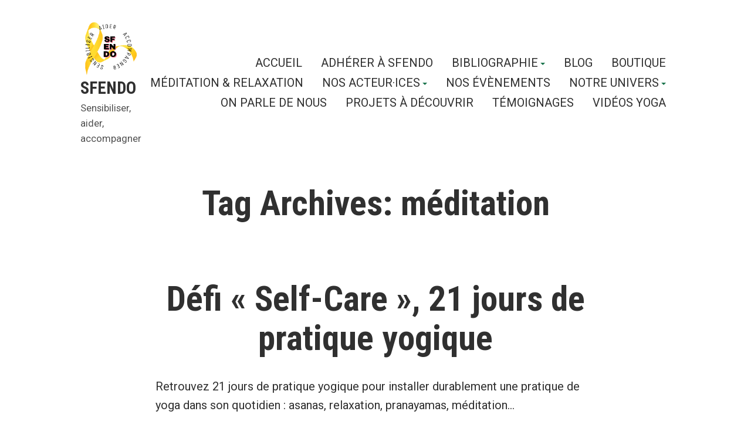

--- FILE ---
content_type: text/html; charset=UTF-8
request_url: https://www.sororifemme-endometriose.fr/tag/meditation/
body_size: 10152
content:
<!doctype html>
<html lang="fr-FR">
<head>
	<meta charset="UTF-8" />
	<meta name="viewport" content="width=device-width, initial-scale=1" />
	<link rel="profile" href="https://gmpg.org/xfn/11" />
	<meta name='robots' content='index, follow, max-image-preview:large, max-snippet:-1, max-video-preview:-1' />

	<!-- This site is optimized with the Yoast SEO plugin v26.7 - https://yoast.com/wordpress/plugins/seo/ -->
	<title>Archives des méditation - SFENDO</title>
	<link rel="canonical" href="https://www.sororifemme-endometriose.fr/tag/meditation/" />
	<meta property="og:locale" content="fr_FR" />
	<meta property="og:type" content="article" />
	<meta property="og:title" content="Archives des méditation - SFENDO" />
	<meta property="og:url" content="https://www.sororifemme-endometriose.fr/tag/meditation/" />
	<meta property="og:site_name" content="SFENDO" />
	<meta name="twitter:card" content="summary_large_image" />
	<script type="application/ld+json" class="yoast-schema-graph">{"@context":"https://schema.org","@graph":[{"@type":"CollectionPage","@id":"https://www.sororifemme-endometriose.fr/tag/meditation/","url":"https://www.sororifemme-endometriose.fr/tag/meditation/","name":"Archives des méditation - SFENDO","isPartOf":{"@id":"https://www.sororifemme-endometriose.fr/#website"},"breadcrumb":{"@id":"https://www.sororifemme-endometriose.fr/tag/meditation/#breadcrumb"},"inLanguage":"fr-FR"},{"@type":"BreadcrumbList","@id":"https://www.sororifemme-endometriose.fr/tag/meditation/#breadcrumb","itemListElement":[{"@type":"ListItem","position":1,"name":"Accueil","item":"https://www.sororifemme-endometriose.fr/"},{"@type":"ListItem","position":2,"name":"méditation"}]},{"@type":"WebSite","@id":"https://www.sororifemme-endometriose.fr/#website","url":"https://www.sororifemme-endometriose.fr/","name":"SFENDO","description":"Sensibiliser, aider, accompagner","publisher":{"@id":"https://www.sororifemme-endometriose.fr/#organization"},"potentialAction":[{"@type":"SearchAction","target":{"@type":"EntryPoint","urlTemplate":"https://www.sororifemme-endometriose.fr/?s={search_term_string}"},"query-input":{"@type":"PropertyValueSpecification","valueRequired":true,"valueName":"search_term_string"}}],"inLanguage":"fr-FR"},{"@type":"Organization","@id":"https://www.sororifemme-endometriose.fr/#organization","name":"SFENDO","url":"https://www.sororifemme-endometriose.fr/","logo":{"@type":"ImageObject","inLanguage":"fr-FR","@id":"https://www.sororifemme-endometriose.fr/#/schema/logo/image/","url":"https://www.sororifemme-endometriose.fr/wp-content/uploads/2025/02/cropped-Logo-SFENDO.png","contentUrl":"https://www.sororifemme-endometriose.fr/wp-content/uploads/2025/02/cropped-Logo-SFENDO.png","width":1181,"height":1181,"caption":"SFENDO"},"image":{"@id":"https://www.sororifemme-endometriose.fr/#/schema/logo/image/"}}]}</script>
	<!-- / Yoast SEO plugin. -->


<link rel='dns-prefetch' href='//fonts.googleapis.com' />
<link rel="alternate" type="application/rss+xml" title="SFENDO &raquo; Flux" href="https://www.sororifemme-endometriose.fr/feed/" />
<link rel="alternate" type="application/rss+xml" title="SFENDO &raquo; Flux des commentaires" href="https://www.sororifemme-endometriose.fr/comments/feed/" />
<link rel="alternate" type="application/rss+xml" title="SFENDO &raquo; Flux de l’étiquette méditation" href="https://www.sororifemme-endometriose.fr/tag/meditation/feed/" />
<style id='wp-img-auto-sizes-contain-inline-css' type='text/css'>
img:is([sizes=auto i],[sizes^="auto," i]){contain-intrinsic-size:3000px 1500px}
/*# sourceURL=wp-img-auto-sizes-contain-inline-css */
</style>
<style id='wp-emoji-styles-inline-css' type='text/css'>

	img.wp-smiley, img.emoji {
		display: inline !important;
		border: none !important;
		box-shadow: none !important;
		height: 1em !important;
		width: 1em !important;
		margin: 0 0.07em !important;
		vertical-align: -0.1em !important;
		background: none !important;
		padding: 0 !important;
	}
/*# sourceURL=wp-emoji-styles-inline-css */
</style>
<style id='wp-block-library-inline-css' type='text/css'>
:root{--wp-block-synced-color:#7a00df;--wp-block-synced-color--rgb:122,0,223;--wp-bound-block-color:var(--wp-block-synced-color);--wp-editor-canvas-background:#ddd;--wp-admin-theme-color:#007cba;--wp-admin-theme-color--rgb:0,124,186;--wp-admin-theme-color-darker-10:#006ba1;--wp-admin-theme-color-darker-10--rgb:0,107,160.5;--wp-admin-theme-color-darker-20:#005a87;--wp-admin-theme-color-darker-20--rgb:0,90,135;--wp-admin-border-width-focus:2px}@media (min-resolution:192dpi){:root{--wp-admin-border-width-focus:1.5px}}.wp-element-button{cursor:pointer}:root .has-very-light-gray-background-color{background-color:#eee}:root .has-very-dark-gray-background-color{background-color:#313131}:root .has-very-light-gray-color{color:#eee}:root .has-very-dark-gray-color{color:#313131}:root .has-vivid-green-cyan-to-vivid-cyan-blue-gradient-background{background:linear-gradient(135deg,#00d084,#0693e3)}:root .has-purple-crush-gradient-background{background:linear-gradient(135deg,#34e2e4,#4721fb 50%,#ab1dfe)}:root .has-hazy-dawn-gradient-background{background:linear-gradient(135deg,#faaca8,#dad0ec)}:root .has-subdued-olive-gradient-background{background:linear-gradient(135deg,#fafae1,#67a671)}:root .has-atomic-cream-gradient-background{background:linear-gradient(135deg,#fdd79a,#004a59)}:root .has-nightshade-gradient-background{background:linear-gradient(135deg,#330968,#31cdcf)}:root .has-midnight-gradient-background{background:linear-gradient(135deg,#020381,#2874fc)}:root{--wp--preset--font-size--normal:16px;--wp--preset--font-size--huge:42px}.has-regular-font-size{font-size:1em}.has-larger-font-size{font-size:2.625em}.has-normal-font-size{font-size:var(--wp--preset--font-size--normal)}.has-huge-font-size{font-size:var(--wp--preset--font-size--huge)}.has-text-align-center{text-align:center}.has-text-align-left{text-align:left}.has-text-align-right{text-align:right}.has-fit-text{white-space:nowrap!important}#end-resizable-editor-section{display:none}.aligncenter{clear:both}.items-justified-left{justify-content:flex-start}.items-justified-center{justify-content:center}.items-justified-right{justify-content:flex-end}.items-justified-space-between{justify-content:space-between}.screen-reader-text{border:0;clip-path:inset(50%);height:1px;margin:-1px;overflow:hidden;padding:0;position:absolute;width:1px;word-wrap:normal!important}.screen-reader-text:focus{background-color:#ddd;clip-path:none;color:#444;display:block;font-size:1em;height:auto;left:5px;line-height:normal;padding:15px 23px 14px;text-decoration:none;top:5px;width:auto;z-index:100000}html :where(.has-border-color){border-style:solid}html :where([style*=border-top-color]){border-top-style:solid}html :where([style*=border-right-color]){border-right-style:solid}html :where([style*=border-bottom-color]){border-bottom-style:solid}html :where([style*=border-left-color]){border-left-style:solid}html :where([style*=border-width]){border-style:solid}html :where([style*=border-top-width]){border-top-style:solid}html :where([style*=border-right-width]){border-right-style:solid}html :where([style*=border-bottom-width]){border-bottom-style:solid}html :where([style*=border-left-width]){border-left-style:solid}html :where(img[class*=wp-image-]){height:auto;max-width:100%}:where(figure){margin:0 0 1em}html :where(.is-position-sticky){--wp-admin--admin-bar--position-offset:var(--wp-admin--admin-bar--height,0px)}@media screen and (max-width:600px){html :where(.is-position-sticky){--wp-admin--admin-bar--position-offset:0px}}

/*# sourceURL=wp-block-library-inline-css */
</style><style id='global-styles-inline-css' type='text/css'>
:root{--wp--preset--aspect-ratio--square: 1;--wp--preset--aspect-ratio--4-3: 4/3;--wp--preset--aspect-ratio--3-4: 3/4;--wp--preset--aspect-ratio--3-2: 3/2;--wp--preset--aspect-ratio--2-3: 2/3;--wp--preset--aspect-ratio--16-9: 16/9;--wp--preset--aspect-ratio--9-16: 9/16;--wp--preset--color--black: #000000;--wp--preset--color--cyan-bluish-gray: #abb8c3;--wp--preset--color--white: #ffffff;--wp--preset--color--pale-pink: #f78da7;--wp--preset--color--vivid-red: #cf2e2e;--wp--preset--color--luminous-vivid-orange: #ff6900;--wp--preset--color--luminous-vivid-amber: #fcb900;--wp--preset--color--light-green-cyan: #7bdcb5;--wp--preset--color--vivid-green-cyan: #00d084;--wp--preset--color--pale-cyan-blue: #8ed1fc;--wp--preset--color--vivid-cyan-blue: #0693e3;--wp--preset--color--vivid-purple: #9b51e0;--wp--preset--color--primary: #19744C;--wp--preset--color--secondary: #BC2213;--wp--preset--color--background: #FFFFFF;--wp--preset--color--foreground: #303030;--wp--preset--color--foreground-light: #505050;--wp--preset--color--foreground-dark: #101010;--wp--preset--gradient--vivid-cyan-blue-to-vivid-purple: linear-gradient(135deg,rgb(6,147,227) 0%,rgb(155,81,224) 100%);--wp--preset--gradient--light-green-cyan-to-vivid-green-cyan: linear-gradient(135deg,rgb(122,220,180) 0%,rgb(0,208,130) 100%);--wp--preset--gradient--luminous-vivid-amber-to-luminous-vivid-orange: linear-gradient(135deg,rgb(252,185,0) 0%,rgb(255,105,0) 100%);--wp--preset--gradient--luminous-vivid-orange-to-vivid-red: linear-gradient(135deg,rgb(255,105,0) 0%,rgb(207,46,46) 100%);--wp--preset--gradient--very-light-gray-to-cyan-bluish-gray: linear-gradient(135deg,rgb(238,238,238) 0%,rgb(169,184,195) 100%);--wp--preset--gradient--cool-to-warm-spectrum: linear-gradient(135deg,rgb(74,234,220) 0%,rgb(151,120,209) 20%,rgb(207,42,186) 40%,rgb(238,44,130) 60%,rgb(251,105,98) 80%,rgb(254,248,76) 100%);--wp--preset--gradient--blush-light-purple: linear-gradient(135deg,rgb(255,206,236) 0%,rgb(152,150,240) 100%);--wp--preset--gradient--blush-bordeaux: linear-gradient(135deg,rgb(254,205,165) 0%,rgb(254,45,45) 50%,rgb(107,0,62) 100%);--wp--preset--gradient--luminous-dusk: linear-gradient(135deg,rgb(255,203,112) 0%,rgb(199,81,192) 50%,rgb(65,88,208) 100%);--wp--preset--gradient--pale-ocean: linear-gradient(135deg,rgb(255,245,203) 0%,rgb(182,227,212) 50%,rgb(51,167,181) 100%);--wp--preset--gradient--electric-grass: linear-gradient(135deg,rgb(202,248,128) 0%,rgb(113,206,126) 100%);--wp--preset--gradient--midnight: linear-gradient(135deg,rgb(2,3,129) 0%,rgb(40,116,252) 100%);--wp--preset--font-size--small: 16.666px;--wp--preset--font-size--medium: 20px;--wp--preset--font-size--large: 28.8px;--wp--preset--font-size--x-large: 42px;--wp--preset--font-size--normal: 20px;--wp--preset--font-size--huge: 34.56px;--wp--preset--spacing--20: 0.44rem;--wp--preset--spacing--30: 0.67rem;--wp--preset--spacing--40: 1rem;--wp--preset--spacing--50: 1.5rem;--wp--preset--spacing--60: 2.25rem;--wp--preset--spacing--70: 3.38rem;--wp--preset--spacing--80: 5.06rem;--wp--preset--shadow--natural: 6px 6px 9px rgba(0, 0, 0, 0.2);--wp--preset--shadow--deep: 12px 12px 50px rgba(0, 0, 0, 0.4);--wp--preset--shadow--sharp: 6px 6px 0px rgba(0, 0, 0, 0.2);--wp--preset--shadow--outlined: 6px 6px 0px -3px rgb(255, 255, 255), 6px 6px rgb(0, 0, 0);--wp--preset--shadow--crisp: 6px 6px 0px rgb(0, 0, 0);}:root :where(.is-layout-flow) > :first-child{margin-block-start: 0;}:root :where(.is-layout-flow) > :last-child{margin-block-end: 0;}:root :where(.is-layout-flow) > *{margin-block-start: 24px;margin-block-end: 0;}:root :where(.is-layout-constrained) > :first-child{margin-block-start: 0;}:root :where(.is-layout-constrained) > :last-child{margin-block-end: 0;}:root :where(.is-layout-constrained) > *{margin-block-start: 24px;margin-block-end: 0;}:root :where(.is-layout-flex){gap: 24px;}:root :where(.is-layout-grid){gap: 24px;}body .is-layout-flex{display: flex;}.is-layout-flex{flex-wrap: wrap;align-items: center;}.is-layout-flex > :is(*, div){margin: 0;}body .is-layout-grid{display: grid;}.is-layout-grid > :is(*, div){margin: 0;}.has-black-color{color: var(--wp--preset--color--black) !important;}.has-cyan-bluish-gray-color{color: var(--wp--preset--color--cyan-bluish-gray) !important;}.has-white-color{color: var(--wp--preset--color--white) !important;}.has-pale-pink-color{color: var(--wp--preset--color--pale-pink) !important;}.has-vivid-red-color{color: var(--wp--preset--color--vivid-red) !important;}.has-luminous-vivid-orange-color{color: var(--wp--preset--color--luminous-vivid-orange) !important;}.has-luminous-vivid-amber-color{color: var(--wp--preset--color--luminous-vivid-amber) !important;}.has-light-green-cyan-color{color: var(--wp--preset--color--light-green-cyan) !important;}.has-vivid-green-cyan-color{color: var(--wp--preset--color--vivid-green-cyan) !important;}.has-pale-cyan-blue-color{color: var(--wp--preset--color--pale-cyan-blue) !important;}.has-vivid-cyan-blue-color{color: var(--wp--preset--color--vivid-cyan-blue) !important;}.has-vivid-purple-color{color: var(--wp--preset--color--vivid-purple) !important;}.has-primary-color{color: var(--wp--preset--color--primary) !important;}.has-secondary-color{color: var(--wp--preset--color--secondary) !important;}.has-background-color{color: var(--wp--preset--color--background) !important;}.has-foreground-color{color: var(--wp--preset--color--foreground) !important;}.has-foreground-light-color{color: var(--wp--preset--color--foreground-light) !important;}.has-foreground-dark-color{color: var(--wp--preset--color--foreground-dark) !important;}.has-black-background-color{background-color: var(--wp--preset--color--black) !important;}.has-cyan-bluish-gray-background-color{background-color: var(--wp--preset--color--cyan-bluish-gray) !important;}.has-white-background-color{background-color: var(--wp--preset--color--white) !important;}.has-pale-pink-background-color{background-color: var(--wp--preset--color--pale-pink) !important;}.has-vivid-red-background-color{background-color: var(--wp--preset--color--vivid-red) !important;}.has-luminous-vivid-orange-background-color{background-color: var(--wp--preset--color--luminous-vivid-orange) !important;}.has-luminous-vivid-amber-background-color{background-color: var(--wp--preset--color--luminous-vivid-amber) !important;}.has-light-green-cyan-background-color{background-color: var(--wp--preset--color--light-green-cyan) !important;}.has-vivid-green-cyan-background-color{background-color: var(--wp--preset--color--vivid-green-cyan) !important;}.has-pale-cyan-blue-background-color{background-color: var(--wp--preset--color--pale-cyan-blue) !important;}.has-vivid-cyan-blue-background-color{background-color: var(--wp--preset--color--vivid-cyan-blue) !important;}.has-vivid-purple-background-color{background-color: var(--wp--preset--color--vivid-purple) !important;}.has-primary-background-color{background-color: var(--wp--preset--color--primary) !important;}.has-secondary-background-color{background-color: var(--wp--preset--color--secondary) !important;}.has-background-background-color{background-color: var(--wp--preset--color--background) !important;}.has-foreground-background-color{background-color: var(--wp--preset--color--foreground) !important;}.has-foreground-light-background-color{background-color: var(--wp--preset--color--foreground-light) !important;}.has-foreground-dark-background-color{background-color: var(--wp--preset--color--foreground-dark) !important;}.has-black-border-color{border-color: var(--wp--preset--color--black) !important;}.has-cyan-bluish-gray-border-color{border-color: var(--wp--preset--color--cyan-bluish-gray) !important;}.has-white-border-color{border-color: var(--wp--preset--color--white) !important;}.has-pale-pink-border-color{border-color: var(--wp--preset--color--pale-pink) !important;}.has-vivid-red-border-color{border-color: var(--wp--preset--color--vivid-red) !important;}.has-luminous-vivid-orange-border-color{border-color: var(--wp--preset--color--luminous-vivid-orange) !important;}.has-luminous-vivid-amber-border-color{border-color: var(--wp--preset--color--luminous-vivid-amber) !important;}.has-light-green-cyan-border-color{border-color: var(--wp--preset--color--light-green-cyan) !important;}.has-vivid-green-cyan-border-color{border-color: var(--wp--preset--color--vivid-green-cyan) !important;}.has-pale-cyan-blue-border-color{border-color: var(--wp--preset--color--pale-cyan-blue) !important;}.has-vivid-cyan-blue-border-color{border-color: var(--wp--preset--color--vivid-cyan-blue) !important;}.has-vivid-purple-border-color{border-color: var(--wp--preset--color--vivid-purple) !important;}.has-primary-border-color{border-color: var(--wp--preset--color--primary) !important;}.has-secondary-border-color{border-color: var(--wp--preset--color--secondary) !important;}.has-background-border-color{border-color: var(--wp--preset--color--background) !important;}.has-foreground-border-color{border-color: var(--wp--preset--color--foreground) !important;}.has-foreground-light-border-color{border-color: var(--wp--preset--color--foreground-light) !important;}.has-foreground-dark-border-color{border-color: var(--wp--preset--color--foreground-dark) !important;}.has-vivid-cyan-blue-to-vivid-purple-gradient-background{background: var(--wp--preset--gradient--vivid-cyan-blue-to-vivid-purple) !important;}.has-light-green-cyan-to-vivid-green-cyan-gradient-background{background: var(--wp--preset--gradient--light-green-cyan-to-vivid-green-cyan) !important;}.has-luminous-vivid-amber-to-luminous-vivid-orange-gradient-background{background: var(--wp--preset--gradient--luminous-vivid-amber-to-luminous-vivid-orange) !important;}.has-luminous-vivid-orange-to-vivid-red-gradient-background{background: var(--wp--preset--gradient--luminous-vivid-orange-to-vivid-red) !important;}.has-very-light-gray-to-cyan-bluish-gray-gradient-background{background: var(--wp--preset--gradient--very-light-gray-to-cyan-bluish-gray) !important;}.has-cool-to-warm-spectrum-gradient-background{background: var(--wp--preset--gradient--cool-to-warm-spectrum) !important;}.has-blush-light-purple-gradient-background{background: var(--wp--preset--gradient--blush-light-purple) !important;}.has-blush-bordeaux-gradient-background{background: var(--wp--preset--gradient--blush-bordeaux) !important;}.has-luminous-dusk-gradient-background{background: var(--wp--preset--gradient--luminous-dusk) !important;}.has-pale-ocean-gradient-background{background: var(--wp--preset--gradient--pale-ocean) !important;}.has-electric-grass-gradient-background{background: var(--wp--preset--gradient--electric-grass) !important;}.has-midnight-gradient-background{background: var(--wp--preset--gradient--midnight) !important;}.has-small-font-size{font-size: var(--wp--preset--font-size--small) !important;}.has-medium-font-size{font-size: var(--wp--preset--font-size--medium) !important;}.has-large-font-size{font-size: var(--wp--preset--font-size--large) !important;}.has-x-large-font-size{font-size: var(--wp--preset--font-size--x-large) !important;}.has-normal-font-size{font-size: var(--wp--preset--font-size--normal) !important;}.has-huge-font-size{font-size: var(--wp--preset--font-size--huge) !important;}
/*# sourceURL=global-styles-inline-css */
</style>

<style id='classic-theme-styles-inline-css' type='text/css'>
/*! This file is auto-generated */
.wp-block-button__link{color:#fff;background-color:#32373c;border-radius:9999px;box-shadow:none;text-decoration:none;padding:calc(.667em + 2px) calc(1.333em + 2px);font-size:1.125em}.wp-block-file__button{background:#32373c;color:#fff;text-decoration:none}
/*# sourceURL=/wp-includes/css/classic-themes.min.css */
</style>
<link rel='stylesheet' id='varia-print-style-css' href='https://www.sororifemme-endometriose.fr/wp-content/themes/varia/print.css?ver=1.3.23' type='text/css' media='print' />
<link rel='stylesheet' id='balasana-fonts-css' href='https://fonts.googleapis.com/css?family=Roboto+Condensed%3A400%2C400i%2C700%2C700i%7CRoboto%3A400%2C400i%2C700%2C700i&#038;subset=latin%2Clatin-ext' type='text/css' media='all' />
<link rel='stylesheet' id='balasana-style-css' href='https://www.sororifemme-endometriose.fr/wp-content/themes/balasana/style.css?ver=1.3.23' type='text/css' media='all' />
<link rel="https://api.w.org/" href="https://www.sororifemme-endometriose.fr/wp-json/" /><link rel="alternate" title="JSON" type="application/json" href="https://www.sororifemme-endometriose.fr/wp-json/wp/v2/tags/201" /><link rel="EditURI" type="application/rsd+xml" title="RSD" href="https://www.sororifemme-endometriose.fr/xmlrpc.php?rsd" />
<meta name="generator" content="WordPress 6.9" />
<link rel="icon" href="https://www.sororifemme-endometriose.fr/wp-content/uploads/2023/07/LOGO-150x150.jpg" sizes="32x32" />
<link rel="icon" href="https://www.sororifemme-endometriose.fr/wp-content/uploads/2023/07/LOGO-300x300.jpg" sizes="192x192" />
<link rel="apple-touch-icon" href="https://www.sororifemme-endometriose.fr/wp-content/uploads/2023/07/LOGO-300x300.jpg" />
<meta name="msapplication-TileImage" content="https://www.sororifemme-endometriose.fr/wp-content/uploads/2023/07/LOGO-300x300.jpg" />
</head>

<body class="archive tag tag-meditation tag-201 wp-custom-logo wp-embed-responsive wp-theme-varia wp-child-theme-balasana hfeed image-filters-enabled">


<div id="page" class="site">
	<a class="skip-link screen-reader-text" href="#content">Aller au contenu</a>

	<header id="masthead" class="site-header responsive-max-width">
	<div class="site-branding">

			<div class="site-logo"><a href="https://www.sororifemme-endometriose.fr/" class="custom-logo-link" rel="home"><img width="1181" height="1181" src="https://www.sororifemme-endometriose.fr/wp-content/uploads/2025/02/cropped-Logo-SFENDO.png" class="custom-logo" alt="SFENDO" decoding="async" fetchpriority="high" srcset="https://www.sororifemme-endometriose.fr/wp-content/uploads/2025/02/cropped-Logo-SFENDO.png 1181w, https://www.sororifemme-endometriose.fr/wp-content/uploads/2025/02/cropped-Logo-SFENDO-300x300.png 300w, https://www.sororifemme-endometriose.fr/wp-content/uploads/2025/02/cropped-Logo-SFENDO-1024x1024.png 1024w, https://www.sororifemme-endometriose.fr/wp-content/uploads/2025/02/cropped-Logo-SFENDO-150x150.png 150w, https://www.sororifemme-endometriose.fr/wp-content/uploads/2025/02/cropped-Logo-SFENDO-768x768.png 768w" sizes="(max-width: 1181px) 100vw, 1181px" /></a></div>
								<p class="site-title"><a href="https://www.sororifemme-endometriose.fr/" rel="home">SFENDO</a></p>
			
				<p class="site-description">
				Sensibiliser, aider, accompagner			</p>
	</div><!-- .site-branding -->
		<nav id="site-navigation" class="main-navigation" aria-label="Main Navigation">
		<input type="checkbox" role="button" aria-haspopup="true" id="toggle" class="hide-visually">
		<label for="toggle" id="toggle-menu" class="button">
			Menu			<span class="hide-visually expanded-text">expanded</span>
			<span class="hide-visually collapsed-text">collapsed</span>
		</label>
		<div class="menu-sororifemme-endometriose-des-contenus-pour-vous-accompagner-container"><ul id="menu-sororifemme-endometriose-des-contenus-pour-vous-accompagner" class="main-menu" aria-label="submenu"><li id="menu-item-1899" class="menu-item menu-item-type-post_type menu-item-object-page menu-item-home menu-item-1899"><a href="https://www.sororifemme-endometriose.fr/">ACCUEIL</a></li>
<li id="menu-item-7101" class="menu-item menu-item-type-custom menu-item-object-custom menu-item-7101"><a href="https://www.helloasso.com/associations/sororifemme-endometriose/adhesions/adhesions-sfendo">ADHÉRER À SFENDO</a></li>
<li id="menu-item-1904" class="menu-item menu-item-type-post_type menu-item-object-page menu-item-has-children menu-item-1904"><a href="https://www.sororifemme-endometriose.fr/bibliographie/" aria-haspopup="true" aria-expanded="false">BIBLIOGRAPHIE</a>
<ul class="sub-menu">
	<li id="menu-item-2818" class="menu-item menu-item-type-post_type menu-item-object-post menu-item-2818"><a href="https://www.sororifemme-endometriose.fr/2023/01/10/bibliographie-plantes-herbes-et-huiles-essentielles/">Alimentation et approches naturelles</a></li>
	<li id="menu-item-2816" class="menu-item menu-item-type-post_type menu-item-object-post menu-item-2816"><a href="https://www.sororifemme-endometriose.fr/2023/01/10/bibliographie-feminisme-et-autrices-engagees/">Éducation féministe</a></li>
	<li id="menu-item-2814" class="menu-item menu-item-type-post_type menu-item-object-post menu-item-2814"><a href="https://www.sororifemme-endometriose.fr/2023/01/06/endometriose/">Endométriose</a></li>
	<li id="menu-item-4296" class="menu-item menu-item-type-post_type menu-item-object-post menu-item-4296"><a href="https://www.sororifemme-endometriose.fr/2023/10/22/bibliographie-lgbtqia/">Genre, inclusivité et LGBTQIA+</a></li>
	<li id="menu-item-2821" class="menu-item menu-item-type-post_type menu-item-object-post menu-item-2821"><a href="https://www.sororifemme-endometriose.fr/2023/01/10/bibliographie-jeunesse-et-ado/">Jeunesse &#038; ado</a></li>
	<li id="menu-item-3434" class="menu-item menu-item-type-post_type menu-item-object-post menu-item-3434"><a href="https://www.sororifemme-endometriose.fr/2023/07/10/bibliographie-parentalites-et-famille/">Parentalités et famille</a></li>
	<li id="menu-item-2822" class="menu-item menu-item-type-post_type menu-item-object-post menu-item-2822"><a href="https://www.sororifemme-endometriose.fr/2023/01/10/bibliographie-sante-et-psychologie/">Santé gynécologique</a></li>
	<li id="menu-item-4356" class="menu-item menu-item-type-post_type menu-item-object-post menu-item-4356"><a href="https://www.sororifemme-endometriose.fr/2023/10/22/bibliographie-sante-medecine-etat-des-lieux/">Santé, médecine, état des lieux</a></li>
	<li id="menu-item-2820" class="menu-item menu-item-type-post_type menu-item-object-post menu-item-2820"><a href="https://www.sororifemme-endometriose.fr/2023/01/10/bibliographie-regles-jeunesse-et-adulte/">Santé menstruelle</a></li>
	<li id="menu-item-7266" class="menu-item menu-item-type-post_type menu-item-object-post menu-item-7266"><a href="https://www.sororifemme-endometriose.fr/2025/06/04/bibliographie-sante-mentale-et-psychique/">Santé mentale et psychique</a></li>
	<li id="menu-item-3247" class="menu-item menu-item-type-post_type menu-item-object-post menu-item-3247"><a href="https://www.sororifemme-endometriose.fr/2023/07/03/bibliographie-sexualites/">Sexualités</a></li>
	<li id="menu-item-2817" class="menu-item menu-item-type-post_type menu-item-object-post menu-item-2817"><a href="https://www.sororifemme-endometriose.fr/2023/01/10/bibliographie-meditation-et-pleine-conscience/">Yoga et méditation</a></li>
	<li id="menu-item-4283" class="menu-item menu-item-type-post_type menu-item-object-post menu-item-4283"><a href="https://www.sororifemme-endometriose.fr/2023/10/22/fiches-lecture-de-sfendo/">Fiches de lecture SFENDO</a></li>
</ul>
</li>
<li id="menu-item-1901" class="menu-item menu-item-type-post_type menu-item-object-page menu-item-1901"><a href="https://www.sororifemme-endometriose.fr/le-blog-de-sororifemme-endometriose/">BLOG</a></li>
<li id="menu-item-4516" class="menu-item menu-item-type-custom menu-item-object-custom menu-item-4516"><a href="https://www.payasso.fr/sororifemme-endometriose/boutique-officielle">BOUTIQUE</a></li>
<li id="menu-item-1963" class="menu-item menu-item-type-post_type menu-item-object-page menu-item-1963"><a href="https://www.sororifemme-endometriose.fr/meditation-relaxation-et-yoga-nidra/">MÉDITATION &#038; RELAXATION</a></li>
<li id="menu-item-1907" class="menu-item menu-item-type-post_type menu-item-object-page menu-item-has-children menu-item-1907"><a href="https://www.sororifemme-endometriose.fr/les-acteurs-trices-de-sfendo/" aria-haspopup="true" aria-expanded="false">NOS ACTEUR·ICES</a>
<ul class="sub-menu">
	<li id="menu-item-4381" class="menu-item menu-item-type-post_type menu-item-object-post menu-item-4381"><a href="https://www.sororifemme-endometriose.fr/2023/10/23/les-benevoles/">Bénévoles</a></li>
	<li id="menu-item-3154" class="menu-item menu-item-type-post_type menu-item-object-post menu-item-3154"><a href="https://www.sororifemme-endometriose.fr/2023/06/28/les-contributions-ponctuelles/">Intervenant·es et contributeur·ices</a></li>
	<li id="menu-item-4747" class="menu-item menu-item-type-post_type menu-item-object-post menu-item-4747"><a href="https://www.sororifemme-endometriose.fr/2023/12/18/maisons-dedition-contributrices-de-la-bibliographie-de-sfendo/">Maisons d’Édition</a></li>
	<li id="menu-item-7085" class="menu-item menu-item-type-post_type menu-item-object-post menu-item-7085"><a href="https://www.sororifemme-endometriose.fr/2023/06/28/marques-partenaires-de-sfendo/">Marques solidaires</a></li>
	<li id="menu-item-7086" class="menu-item menu-item-type-post_type menu-item-object-post menu-item-7086"><a href="https://www.sororifemme-endometriose.fr/2023/06/28/partenariats-associatifs/">Partenaires</a></li>
</ul>
</li>
<li id="menu-item-4771" class="menu-item menu-item-type-post_type menu-item-object-post menu-item-4771"><a href="https://www.sororifemme-endometriose.fr/2024/01/07/sfendo-cafe/">NOS ÉVÈNEMENTS</a></li>
<li id="menu-item-3940" class="menu-item menu-item-type-post_type menu-item-object-page menu-item-has-children menu-item-3940"><a href="https://www.sororifemme-endometriose.fr/sfendo-lassociation/" aria-haspopup="true" aria-expanded="false">NOTRE UNIVERS</a>
<ul class="sub-menu">
	<li id="menu-item-3748" class="menu-item menu-item-type-post_type menu-item-object-page menu-item-3748"><a href="https://www.sororifemme-endometriose.fr/sfendo-une-association-feministe-et-inclusive/">Nos flyers et affiches</a></li>
	<li id="menu-item-5219" class="menu-item menu-item-type-post_type menu-item-object-page menu-item-5219"><a href="https://www.sororifemme-endometriose.fr/sfendo-lassociation/">Notre association</a></li>
</ul>
</li>
<li id="menu-item-5392" class="menu-item menu-item-type-post_type menu-item-object-page menu-item-5392"><a href="https://www.sororifemme-endometriose.fr/podcasts-sfendo/">ON PARLE DE NOUS</a></li>
<li id="menu-item-2811" class="menu-item menu-item-type-post_type menu-item-object-page menu-item-2811"><a href="https://www.sororifemme-endometriose.fr/projets-inspirants/">PROJETS À DÉCOUVRIR</a></li>
<li id="menu-item-2812" class="menu-item menu-item-type-post_type menu-item-object-page menu-item-2812"><a href="https://www.sororifemme-endometriose.fr/temoignages/">TÉMOIGNAGES</a></li>
<li id="menu-item-1973" class="menu-item menu-item-type-post_type menu-item-object-page menu-item-1973"><a href="https://www.sororifemme-endometriose.fr/capsules-videos/">VIDÉOS YOGA</a></li>
</ul></div>	</nav><!-- #site-navigation -->
</header><!-- #masthead -->

	<div id="content" class="site-content">

	<section id="primary" class="content-area">
		<main id="main" class="site-main">

		
			<header class="page-header responsive-max-width">
				<h1 class="page-title">Tag Archives: <span class="page-description">méditation</span></h1>			</header><!-- .page-header -->

			
<article id="post-5416" class="post-5416 post type-post status-publish format-standard hentry category-adenomyose category-detente category-douleurs category-endometriose category-intervenant-e-s category-meditation category-pleine-conscience category-relaxation category-safe-place category-sante category-soutien category-yoga tag-adenomyose tag-collaboration tag-detente tag-endometriose tag-meditation tag-relaxation tag-sante tag-yoga entry">
	<header class="entry-header responsive-max-width">
		<h2 class="entry-title"><a href="https://www.sororifemme-endometriose.fr/2024/05/06/defi-self-care-21-jours-de-pratique-yogique/" rel="bookmark">Défi « Self-Care », 21 jours de pratique yogique</a></h2>	</header><!-- .entry-header -->

	
	<div class="entry-content">
		<p>Retrouvez 21 jours de pratique yogique pour installer durablement une pratique de yoga dans son quotidien : asanas, relaxation, pranayamas, méditation&#8230;</p>
	</div><!-- .entry-content -->

	<footer class="entry-footer responsive-max-width">
		<span class="byline"><svg class="svg-icon" width="16" height="16" aria-hidden="true" role="img" focusable="false" viewBox="0 0 24 24" version="1.1" xmlns="http://www.w3.org/2000/svg" xmlns:xlink="http://www.w3.org/1999/xlink"><path d="M12 12c2.21 0 4-1.79 4-4s-1.79-4-4-4-4 1.79-4 4 1.79 4 4 4zm0 2c-2.67 0-8 1.34-8 4v2h16v-2c0-2.66-5.33-4-8-4z"></path><path d="M0 0h24v24H0z" fill="none"></path></svg><span class="screen-reader-text">Posté par</span><span class="author vcard"><a class="url fn n" href="https://www.sororifemme-endometriose.fr/author/sbekkens/">sbekkens</a></span></span><span class="posted-on"><svg class="svg-icon" width="16" height="16" aria-hidden="true" role="img" focusable="false" xmlns="http://www.w3.org/2000/svg" viewBox="0 0 24 24"><defs><path id="a" d="M0 0h24v24H0V0z"></path></defs><clipPath id="b"><use xlink:href="#a" overflow="visible"></use></clipPath><path clip-path="url(#b)" d="M12 2C6.5 2 2 6.5 2 12s4.5 10 10 10 10-4.5 10-10S17.5 2 12 2zm4.2 14.2L11 13V7h1.5v5.2l4.5 2.7-.8 1.3z"></path></svg><a href="https://www.sororifemme-endometriose.fr/2024/05/06/defi-self-care-21-jours-de-pratique-yogique/" rel="bookmark"><time class="entry-date published" datetime="2024-05-06T17:19:25+02:00">6 mai 2024</time><time class="updated" datetime="2025-05-12T12:37:23+02:00">12 mai 2025</time></a></span><span class="cat-links"><svg class="svg-icon" width="16" height="16" aria-hidden="true" role="img" focusable="false" xmlns="http://www.w3.org/2000/svg" viewBox="0 0 24 24"><path d="M10 4H4c-1.1 0-1.99.9-1.99 2L2 18c0 1.1.9 2 2 2h16c1.1 0 2-.9 2-2V8c0-1.1-.9-2-2-2h-8l-2-2z"></path><path d="M0 0h24v24H0z" fill="none"></path></svg><span class="screen-reader-text">Posté dans</span><a href="https://www.sororifemme-endometriose.fr/category/adenomyose/" rel="category tag">adénomyose</a>, <a href="https://www.sororifemme-endometriose.fr/category/detente/" rel="category tag">détente</a>, <a href="https://www.sororifemme-endometriose.fr/category/douleurs/" rel="category tag">douleurs</a>, <a href="https://www.sororifemme-endometriose.fr/category/endometriose/" rel="category tag">endométriose</a>, <a href="https://www.sororifemme-endometriose.fr/category/intervenant-e-s/" rel="category tag">Intervenant.e.s</a>, <a href="https://www.sororifemme-endometriose.fr/category/meditation/" rel="category tag">méditation</a>, <a href="https://www.sororifemme-endometriose.fr/category/pleine-conscience/" rel="category tag">pleine-conscience</a>, <a href="https://www.sororifemme-endometriose.fr/category/relaxation/" rel="category tag">relaxation</a>, <a href="https://www.sororifemme-endometriose.fr/category/safe-place/" rel="category tag">safe-place</a>, <a href="https://www.sororifemme-endometriose.fr/category/sante/" rel="category tag">santé</a>, <a href="https://www.sororifemme-endometriose.fr/category/soutien/" rel="category tag">Soutien</a>, <a href="https://www.sororifemme-endometriose.fr/category/yoga/" rel="category tag">yoga</a></span><span class="tags-links"><svg class="svg-icon" width="16" height="16" aria-hidden="true" role="img" focusable="false" xmlns="http://www.w3.org/2000/svg" viewBox="0 0 24 24"><path d="M21.41 11.58l-9-9C12.05 2.22 11.55 2 11 2H4c-1.1 0-2 .9-2 2v7c0 .55.22 1.05.59 1.42l9 9c.36.36.86.58 1.41.58.55 0 1.05-.22 1.41-.59l7-7c.37-.36.59-.86.59-1.41 0-.55-.23-1.06-.59-1.42zM5.5 7C4.67 7 4 6.33 4 5.5S4.67 4 5.5 4 7 4.67 7 5.5 6.33 7 5.5 7z"></path><path d="M0 0h24v24H0z" fill="none"></path></svg><span class="screen-reader-text">Tags:</span><a href="https://www.sororifemme-endometriose.fr/tag/adenomyose/" rel="tag">adénomyose</a>, <a href="https://www.sororifemme-endometriose.fr/tag/collaboration/" rel="tag">collaboration</a>, <a href="https://www.sororifemme-endometriose.fr/tag/detente/" rel="tag">détente</a>, <a href="https://www.sororifemme-endometriose.fr/tag/endometriose/" rel="tag">endométriose</a>, <a href="https://www.sororifemme-endometriose.fr/tag/meditation/" rel="tag">méditation</a>, <a href="https://www.sororifemme-endometriose.fr/tag/relaxation/" rel="tag">relaxation</a>, <a href="https://www.sororifemme-endometriose.fr/tag/sante/" rel="tag">santé</a>, <a href="https://www.sororifemme-endometriose.fr/tag/yoga/" rel="tag">yoga</a></span>	</footer><!-- .entry-footer -->
</article><!-- #post-${ID} -->

<article id="post-1602" class="post-1602 post type-post status-publish format-standard hentry category-endometriose category-feminisme category-podcast category-regles category-yoga tag-endometriose tag-feminisme tag-meditation tag-podcast tag-relaxation tag-yoga entry">
	<header class="entry-header responsive-max-width">
		<h2 class="entry-title"><a href="https://www.sororifemme-endometriose.fr/2023/02/09/podcasts/" rel="bookmark">Podcasts</a></h2>	</header><!-- .entry-header -->

	
	<div class="entry-content">
		<p>Découvrez des podcasts inspirants autour de l&rsquo;endométriose, du féminin et du féminisme.</p>
	</div><!-- .entry-content -->

	<footer class="entry-footer responsive-max-width">
		<span class="byline"><svg class="svg-icon" width="16" height="16" aria-hidden="true" role="img" focusable="false" viewBox="0 0 24 24" version="1.1" xmlns="http://www.w3.org/2000/svg" xmlns:xlink="http://www.w3.org/1999/xlink"><path d="M12 12c2.21 0 4-1.79 4-4s-1.79-4-4-4-4 1.79-4 4 1.79 4 4 4zm0 2c-2.67 0-8 1.34-8 4v2h16v-2c0-2.66-5.33-4-8-4z"></path><path d="M0 0h24v24H0z" fill="none"></path></svg><span class="screen-reader-text">Posté par</span><span class="author vcard"><a class="url fn n" href="https://www.sororifemme-endometriose.fr/author/sbekkens/">sbekkens</a></span></span><span class="posted-on"><svg class="svg-icon" width="16" height="16" aria-hidden="true" role="img" focusable="false" xmlns="http://www.w3.org/2000/svg" viewBox="0 0 24 24"><defs><path id="a" d="M0 0h24v24H0V0z"></path></defs><clipPath id="b"><use xlink:href="#a" overflow="visible"></use></clipPath><path clip-path="url(#b)" d="M12 2C6.5 2 2 6.5 2 12s4.5 10 10 10 10-4.5 10-10S17.5 2 12 2zm4.2 14.2L11 13V7h1.5v5.2l4.5 2.7-.8 1.3z"></path></svg><a href="https://www.sororifemme-endometriose.fr/2023/02/09/podcasts/" rel="bookmark"><time class="entry-date published" datetime="2023-02-09T19:16:13+01:00">9 février 2023</time><time class="updated" datetime="2025-05-12T13:17:34+02:00">12 mai 2025</time></a></span><span class="cat-links"><svg class="svg-icon" width="16" height="16" aria-hidden="true" role="img" focusable="false" xmlns="http://www.w3.org/2000/svg" viewBox="0 0 24 24"><path d="M10 4H4c-1.1 0-1.99.9-1.99 2L2 18c0 1.1.9 2 2 2h16c1.1 0 2-.9 2-2V8c0-1.1-.9-2-2-2h-8l-2-2z"></path><path d="M0 0h24v24H0z" fill="none"></path></svg><span class="screen-reader-text">Posté dans</span><a href="https://www.sororifemme-endometriose.fr/category/endometriose/" rel="category tag">endométriose</a>, <a href="https://www.sororifemme-endometriose.fr/category/feminisme/" rel="category tag">féminisme</a>, <a href="https://www.sororifemme-endometriose.fr/category/podcast/" rel="category tag">podcast</a>, <a href="https://www.sororifemme-endometriose.fr/category/regles/" rel="category tag">règles</a>, <a href="https://www.sororifemme-endometriose.fr/category/yoga/" rel="category tag">yoga</a></span><span class="tags-links"><svg class="svg-icon" width="16" height="16" aria-hidden="true" role="img" focusable="false" xmlns="http://www.w3.org/2000/svg" viewBox="0 0 24 24"><path d="M21.41 11.58l-9-9C12.05 2.22 11.55 2 11 2H4c-1.1 0-2 .9-2 2v7c0 .55.22 1.05.59 1.42l9 9c.36.36.86.58 1.41.58.55 0 1.05-.22 1.41-.59l7-7c.37-.36.59-.86.59-1.41 0-.55-.23-1.06-.59-1.42zM5.5 7C4.67 7 4 6.33 4 5.5S4.67 4 5.5 4 7 4.67 7 5.5 6.33 7 5.5 7z"></path><path d="M0 0h24v24H0z" fill="none"></path></svg><span class="screen-reader-text">Tags:</span><a href="https://www.sororifemme-endometriose.fr/tag/endometriose/" rel="tag">endométriose</a>, <a href="https://www.sororifemme-endometriose.fr/tag/feminisme/" rel="tag">féminisme</a>, <a href="https://www.sororifemme-endometriose.fr/tag/meditation/" rel="tag">méditation</a>, <a href="https://www.sororifemme-endometriose.fr/tag/podcast/" rel="tag">podcast</a>, <a href="https://www.sororifemme-endometriose.fr/tag/relaxation/" rel="tag">relaxation</a>, <a href="https://www.sororifemme-endometriose.fr/tag/yoga/" rel="tag">yoga</a></span>	</footer><!-- .entry-footer -->
</article><!-- #post-${ID} -->

<article id="post-467" class="post-467 post type-post status-publish format-standard hentry category-bibliographie category-meditation category-pleine-conscience tag-lecture tag-meditation tag-pleine-conscience entry">
	<header class="entry-header responsive-max-width">
		<h2 class="entry-title"><a href="https://www.sororifemme-endometriose.fr/2023/01/10/bibliographie-meditation-et-pleine-conscience/" rel="bookmark">Bibliographie &#8211; Yoga et méditation</a></h2>	</header><!-- .entry-header -->

	
	<div class="entry-content">
		<p>Découvrez notre bibliographie sur la méditation et la pratique de la « pleine-conscience ».</p>
	</div><!-- .entry-content -->

	<footer class="entry-footer responsive-max-width">
		<span class="byline"><svg class="svg-icon" width="16" height="16" aria-hidden="true" role="img" focusable="false" viewBox="0 0 24 24" version="1.1" xmlns="http://www.w3.org/2000/svg" xmlns:xlink="http://www.w3.org/1999/xlink"><path d="M12 12c2.21 0 4-1.79 4-4s-1.79-4-4-4-4 1.79-4 4 1.79 4 4 4zm0 2c-2.67 0-8 1.34-8 4v2h16v-2c0-2.66-5.33-4-8-4z"></path><path d="M0 0h24v24H0z" fill="none"></path></svg><span class="screen-reader-text">Posté par</span><span class="author vcard"><a class="url fn n" href="https://www.sororifemme-endometriose.fr/author/sbekkens/">sbekkens</a></span></span><span class="posted-on"><svg class="svg-icon" width="16" height="16" aria-hidden="true" role="img" focusable="false" xmlns="http://www.w3.org/2000/svg" viewBox="0 0 24 24"><defs><path id="a" d="M0 0h24v24H0V0z"></path></defs><clipPath id="b"><use xlink:href="#a" overflow="visible"></use></clipPath><path clip-path="url(#b)" d="M12 2C6.5 2 2 6.5 2 12s4.5 10 10 10 10-4.5 10-10S17.5 2 12 2zm4.2 14.2L11 13V7h1.5v5.2l4.5 2.7-.8 1.3z"></path></svg><a href="https://www.sororifemme-endometriose.fr/2023/01/10/bibliographie-meditation-et-pleine-conscience/" rel="bookmark"><time class="entry-date published" datetime="2023-01-10T11:19:40+01:00">10 janvier 2023</time><time class="updated" datetime="2025-06-04T17:07:05+02:00">4 juin 2025</time></a></span><span class="cat-links"><svg class="svg-icon" width="16" height="16" aria-hidden="true" role="img" focusable="false" xmlns="http://www.w3.org/2000/svg" viewBox="0 0 24 24"><path d="M10 4H4c-1.1 0-1.99.9-1.99 2L2 18c0 1.1.9 2 2 2h16c1.1 0 2-.9 2-2V8c0-1.1-.9-2-2-2h-8l-2-2z"></path><path d="M0 0h24v24H0z" fill="none"></path></svg><span class="screen-reader-text">Posté dans</span><a href="https://www.sororifemme-endometriose.fr/category/bibliographie/" rel="category tag">Bibliographie</a>, <a href="https://www.sororifemme-endometriose.fr/category/meditation/" rel="category tag">méditation</a>, <a href="https://www.sororifemme-endometriose.fr/category/pleine-conscience/" rel="category tag">pleine-conscience</a></span><span class="tags-links"><svg class="svg-icon" width="16" height="16" aria-hidden="true" role="img" focusable="false" xmlns="http://www.w3.org/2000/svg" viewBox="0 0 24 24"><path d="M21.41 11.58l-9-9C12.05 2.22 11.55 2 11 2H4c-1.1 0-2 .9-2 2v7c0 .55.22 1.05.59 1.42l9 9c.36.36.86.58 1.41.58.55 0 1.05-.22 1.41-.59l7-7c.37-.36.59-.86.59-1.41 0-.55-.23-1.06-.59-1.42zM5.5 7C4.67 7 4 6.33 4 5.5S4.67 4 5.5 4 7 4.67 7 5.5 6.33 7 5.5 7z"></path><path d="M0 0h24v24H0z" fill="none"></path></svg><span class="screen-reader-text">Tags:</span><a href="https://www.sororifemme-endometriose.fr/tag/lecture/" rel="tag">lecture</a>, <a href="https://www.sororifemme-endometriose.fr/tag/meditation/" rel="tag">méditation</a>, <a href="https://www.sororifemme-endometriose.fr/tag/pleine-conscience/" rel="tag">pleine-conscience</a></span>	</footer><!-- .entry-footer -->
</article><!-- #post-${ID} -->
		</main><!-- #main -->
	</section><!-- #primary -->


	</div><!-- #content -->

	<footer id="colophon" class="site-footer responsive-max-width">
	
	<div class="site-info">
					<a class="site-name" href="https://www.sororifemme-endometriose.fr/" rel="home">SFENDO</a><span class="comma"> - </span> &copy 2026	</div><!-- .site-info -->
</footer><!-- #colophon -->

</div><!-- #page -->

<script type="speculationrules">
{"prefetch":[{"source":"document","where":{"and":[{"href_matches":"/*"},{"not":{"href_matches":["/wp-*.php","/wp-admin/*","/wp-content/uploads/*","/wp-content/*","/wp-content/plugins/*","/wp-content/themes/balasana/*","/wp-content/themes/varia/*","/*\\?(.+)"]}},{"not":{"selector_matches":"a[rel~=\"nofollow\"]"}},{"not":{"selector_matches":".no-prefetch, .no-prefetch a"}}]},"eagerness":"conservative"}]}
</script>
	<script>
	/(trident|msie)/i.test(navigator.userAgent)&&document.getElementById&&window.addEventListener&&window.addEventListener("hashchange",function(){var t,e=location.hash.substring(1);/^[A-z0-9_-]+$/.test(e)&&(t=document.getElementById(e))&&(/^(?:a|select|input|button|textarea)$/i.test(t.tagName)||(t.tabIndex=-1),t.focus())},!1);
	</script>
	<script id="wp-emoji-settings" type="application/json">
{"baseUrl":"https://s.w.org/images/core/emoji/17.0.2/72x72/","ext":".png","svgUrl":"https://s.w.org/images/core/emoji/17.0.2/svg/","svgExt":".svg","source":{"concatemoji":"https://www.sororifemme-endometriose.fr/wp-includes/js/wp-emoji-release.min.js?ver=6.9"}}
</script>
<script type="module">
/* <![CDATA[ */
/*! This file is auto-generated */
const a=JSON.parse(document.getElementById("wp-emoji-settings").textContent),o=(window._wpemojiSettings=a,"wpEmojiSettingsSupports"),s=["flag","emoji"];function i(e){try{var t={supportTests:e,timestamp:(new Date).valueOf()};sessionStorage.setItem(o,JSON.stringify(t))}catch(e){}}function c(e,t,n){e.clearRect(0,0,e.canvas.width,e.canvas.height),e.fillText(t,0,0);t=new Uint32Array(e.getImageData(0,0,e.canvas.width,e.canvas.height).data);e.clearRect(0,0,e.canvas.width,e.canvas.height),e.fillText(n,0,0);const a=new Uint32Array(e.getImageData(0,0,e.canvas.width,e.canvas.height).data);return t.every((e,t)=>e===a[t])}function p(e,t){e.clearRect(0,0,e.canvas.width,e.canvas.height),e.fillText(t,0,0);var n=e.getImageData(16,16,1,1);for(let e=0;e<n.data.length;e++)if(0!==n.data[e])return!1;return!0}function u(e,t,n,a){switch(t){case"flag":return n(e,"\ud83c\udff3\ufe0f\u200d\u26a7\ufe0f","\ud83c\udff3\ufe0f\u200b\u26a7\ufe0f")?!1:!n(e,"\ud83c\udde8\ud83c\uddf6","\ud83c\udde8\u200b\ud83c\uddf6")&&!n(e,"\ud83c\udff4\udb40\udc67\udb40\udc62\udb40\udc65\udb40\udc6e\udb40\udc67\udb40\udc7f","\ud83c\udff4\u200b\udb40\udc67\u200b\udb40\udc62\u200b\udb40\udc65\u200b\udb40\udc6e\u200b\udb40\udc67\u200b\udb40\udc7f");case"emoji":return!a(e,"\ud83e\u1fac8")}return!1}function f(e,t,n,a){let r;const o=(r="undefined"!=typeof WorkerGlobalScope&&self instanceof WorkerGlobalScope?new OffscreenCanvas(300,150):document.createElement("canvas")).getContext("2d",{willReadFrequently:!0}),s=(o.textBaseline="top",o.font="600 32px Arial",{});return e.forEach(e=>{s[e]=t(o,e,n,a)}),s}function r(e){var t=document.createElement("script");t.src=e,t.defer=!0,document.head.appendChild(t)}a.supports={everything:!0,everythingExceptFlag:!0},new Promise(t=>{let n=function(){try{var e=JSON.parse(sessionStorage.getItem(o));if("object"==typeof e&&"number"==typeof e.timestamp&&(new Date).valueOf()<e.timestamp+604800&&"object"==typeof e.supportTests)return e.supportTests}catch(e){}return null}();if(!n){if("undefined"!=typeof Worker&&"undefined"!=typeof OffscreenCanvas&&"undefined"!=typeof URL&&URL.createObjectURL&&"undefined"!=typeof Blob)try{var e="postMessage("+f.toString()+"("+[JSON.stringify(s),u.toString(),c.toString(),p.toString()].join(",")+"));",a=new Blob([e],{type:"text/javascript"});const r=new Worker(URL.createObjectURL(a),{name:"wpTestEmojiSupports"});return void(r.onmessage=e=>{i(n=e.data),r.terminate(),t(n)})}catch(e){}i(n=f(s,u,c,p))}t(n)}).then(e=>{for(const n in e)a.supports[n]=e[n],a.supports.everything=a.supports.everything&&a.supports[n],"flag"!==n&&(a.supports.everythingExceptFlag=a.supports.everythingExceptFlag&&a.supports[n]);var t;a.supports.everythingExceptFlag=a.supports.everythingExceptFlag&&!a.supports.flag,a.supports.everything||((t=a.source||{}).concatemoji?r(t.concatemoji):t.wpemoji&&t.twemoji&&(r(t.twemoji),r(t.wpemoji)))});
//# sourceURL=https://www.sororifemme-endometriose.fr/wp-includes/js/wp-emoji-loader.min.js
/* ]]> */
</script>

</body>
</html>
